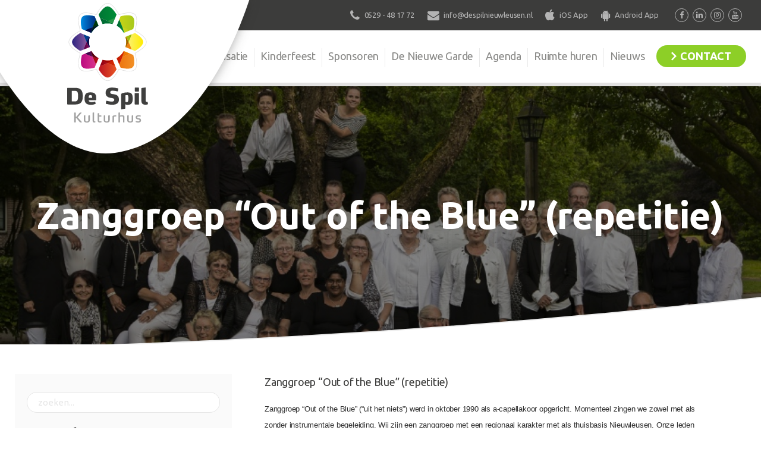

--- FILE ---
content_type: text/html; charset=UTF-8
request_url: https://www.despilnieuwleusen.nl/evenement/zanggroep-out-of-the-blue-repetitie-4/
body_size: 12502
content:
<!DOCTYPE html>
<html lang="nl-NL">
<head>
	<meta charset="UTF-8">
	<meta name="viewport" content="width=device-width, initial-scale=1, shrink-to-fit=no">
	<meta name="mobile-web-app-capable" content="yes">
	<meta name="apple-mobile-web-app-capable" content="yes">
	<meta name="apple-mobile-web-app-title" content="De Spil - Kulturhus">
	<link rel="profile" href="https://gmpg.org/xfn/11">
	<link rel="pingback" href="https://www.despilnieuwleusen.nl/wordpress/xmlrpc.php">
	<!--
	-->

	<meta name='robots' content='index, follow, max-image-preview:large, max-snippet:-1, max-video-preview:-1' />
	<style>img:is([sizes="auto" i], [sizes^="auto," i]) { contain-intrinsic-size: 3000px 1500px }</style>
	
	<!-- This site is optimized with the Yoast SEO plugin v24.2 - https://yoast.com/wordpress/plugins/seo/ -->
	<title>Zanggroep “Out of the Blue&#039;&#039; (repetitie) | De Spil</title>
	<link rel="canonical" href="https://www.despilnieuwleusen.nl/evenement/zanggroep-out-of-the-blue-repetitie-4/" />
	<meta property="og:locale" content="nl_NL" />
	<meta property="og:type" content="article" />
	<meta property="og:title" content="Zanggroep “Out of the Blue&#039;&#039; (repetitie) | De Spil" />
	<meta property="og:description" content="Zanggroep “Out of the Blue&#8221; (repetitie) Zanggroep “Out of the Blue” (“uit het niets”) werd in oktober 1990 als a-capellakoor opgericht. Momenteel zingen we zowel met als zonder instrumentale begeleiding. Wij zijn een zanggroep met een regionaal karakter met als..." />
	<meta property="og:url" content="https://www.despilnieuwleusen.nl/evenement/zanggroep-out-of-the-blue-repetitie-4/" />
	<meta property="og:site_name" content="De Spil" />
	<meta property="article:publisher" content="https://www.facebook.com/despilnieuwleusen/" />
	<meta property="og:image" content="https://www.despilnieuwleusen.nl/wordpress/wp-content/uploads/2019/08/wpbcc25672_05_06.jpg" />
	<meta property="og:image:width" content="852" />
	<meta property="og:image:height" content="568" />
	<meta property="og:image:type" content="image/jpeg" />
	<meta name="twitter:card" content="summary_large_image" />
	<meta name="twitter:label1" content="Geschatte leestijd" />
	<meta name="twitter:data1" content="1 minuut" />
	<script type="application/ld+json" class="yoast-schema-graph">{"@context":"https://schema.org","@graph":[{"@type":"WebPage","@id":"https://www.despilnieuwleusen.nl/evenement/zanggroep-out-of-the-blue-repetitie-4/","url":"https://www.despilnieuwleusen.nl/evenement/zanggroep-out-of-the-blue-repetitie-4/","name":"Zanggroep “Out of the Blue'' (repetitie) | De Spil","isPartOf":{"@id":"https://www.despilnieuwleusen.nl/#website"},"primaryImageOfPage":{"@id":"https://www.despilnieuwleusen.nl/evenement/zanggroep-out-of-the-blue-repetitie-4/#primaryimage"},"image":{"@id":"https://www.despilnieuwleusen.nl/evenement/zanggroep-out-of-the-blue-repetitie-4/#primaryimage"},"thumbnailUrl":"https://www.despilnieuwleusen.nl/wordpress/wp-content/uploads/2019/08/wpbcc25672_05_06.jpg","datePublished":"2019-08-19T10:35:25+00:00","dateModified":"2019-08-19T10:35:25+00:00","breadcrumb":{"@id":"https://www.despilnieuwleusen.nl/evenement/zanggroep-out-of-the-blue-repetitie-4/#breadcrumb"},"inLanguage":"nl-NL","potentialAction":[{"@type":"ReadAction","target":["https://www.despilnieuwleusen.nl/evenement/zanggroep-out-of-the-blue-repetitie-4/"]}]},{"@type":"ImageObject","inLanguage":"nl-NL","@id":"https://www.despilnieuwleusen.nl/evenement/zanggroep-out-of-the-blue-repetitie-4/#primaryimage","url":"https://www.despilnieuwleusen.nl/wordpress/wp-content/uploads/2019/08/wpbcc25672_05_06.jpg","contentUrl":"https://www.despilnieuwleusen.nl/wordpress/wp-content/uploads/2019/08/wpbcc25672_05_06.jpg","width":852,"height":568},{"@type":"BreadcrumbList","@id":"https://www.despilnieuwleusen.nl/evenement/zanggroep-out-of-the-blue-repetitie-4/#breadcrumb","itemListElement":[{"@type":"ListItem","position":1,"name":"Home","item":"https://www.despilnieuwleusen.nl/"},{"@type":"ListItem","position":2,"name":"Zanggroep “Out of the Blue&#8221; (repetitie)"}]},{"@type":"WebSite","@id":"https://www.despilnieuwleusen.nl/#website","url":"https://www.despilnieuwleusen.nl/","name":"De Spil","description":"Kulturhus","potentialAction":[{"@type":"SearchAction","target":{"@type":"EntryPoint","urlTemplate":"https://www.despilnieuwleusen.nl/?s={search_term_string}"},"query-input":{"@type":"PropertyValueSpecification","valueRequired":true,"valueName":"search_term_string"}}],"inLanguage":"nl-NL"}]}</script>
	<!-- / Yoast SEO plugin. -->


<link rel='dns-prefetch' href='//www.googletagmanager.com' />
<script type="text/javascript">
/* <![CDATA[ */
window._wpemojiSettings = {"baseUrl":"https:\/\/s.w.org\/images\/core\/emoji\/15.0.3\/72x72\/","ext":".png","svgUrl":"https:\/\/s.w.org\/images\/core\/emoji\/15.0.3\/svg\/","svgExt":".svg","source":{"concatemoji":"https:\/\/www.despilnieuwleusen.nl\/wordpress\/wp-includes\/js\/wp-emoji-release.min.js?ver=6.7.1"}};
/*! This file is auto-generated */
!function(i,n){var o,s,e;function c(e){try{var t={supportTests:e,timestamp:(new Date).valueOf()};sessionStorage.setItem(o,JSON.stringify(t))}catch(e){}}function p(e,t,n){e.clearRect(0,0,e.canvas.width,e.canvas.height),e.fillText(t,0,0);var t=new Uint32Array(e.getImageData(0,0,e.canvas.width,e.canvas.height).data),r=(e.clearRect(0,0,e.canvas.width,e.canvas.height),e.fillText(n,0,0),new Uint32Array(e.getImageData(0,0,e.canvas.width,e.canvas.height).data));return t.every(function(e,t){return e===r[t]})}function u(e,t,n){switch(t){case"flag":return n(e,"\ud83c\udff3\ufe0f\u200d\u26a7\ufe0f","\ud83c\udff3\ufe0f\u200b\u26a7\ufe0f")?!1:!n(e,"\ud83c\uddfa\ud83c\uddf3","\ud83c\uddfa\u200b\ud83c\uddf3")&&!n(e,"\ud83c\udff4\udb40\udc67\udb40\udc62\udb40\udc65\udb40\udc6e\udb40\udc67\udb40\udc7f","\ud83c\udff4\u200b\udb40\udc67\u200b\udb40\udc62\u200b\udb40\udc65\u200b\udb40\udc6e\u200b\udb40\udc67\u200b\udb40\udc7f");case"emoji":return!n(e,"\ud83d\udc26\u200d\u2b1b","\ud83d\udc26\u200b\u2b1b")}return!1}function f(e,t,n){var r="undefined"!=typeof WorkerGlobalScope&&self instanceof WorkerGlobalScope?new OffscreenCanvas(300,150):i.createElement("canvas"),a=r.getContext("2d",{willReadFrequently:!0}),o=(a.textBaseline="top",a.font="600 32px Arial",{});return e.forEach(function(e){o[e]=t(a,e,n)}),o}function t(e){var t=i.createElement("script");t.src=e,t.defer=!0,i.head.appendChild(t)}"undefined"!=typeof Promise&&(o="wpEmojiSettingsSupports",s=["flag","emoji"],n.supports={everything:!0,everythingExceptFlag:!0},e=new Promise(function(e){i.addEventListener("DOMContentLoaded",e,{once:!0})}),new Promise(function(t){var n=function(){try{var e=JSON.parse(sessionStorage.getItem(o));if("object"==typeof e&&"number"==typeof e.timestamp&&(new Date).valueOf()<e.timestamp+604800&&"object"==typeof e.supportTests)return e.supportTests}catch(e){}return null}();if(!n){if("undefined"!=typeof Worker&&"undefined"!=typeof OffscreenCanvas&&"undefined"!=typeof URL&&URL.createObjectURL&&"undefined"!=typeof Blob)try{var e="postMessage("+f.toString()+"("+[JSON.stringify(s),u.toString(),p.toString()].join(",")+"));",r=new Blob([e],{type:"text/javascript"}),a=new Worker(URL.createObjectURL(r),{name:"wpTestEmojiSupports"});return void(a.onmessage=function(e){c(n=e.data),a.terminate(),t(n)})}catch(e){}c(n=f(s,u,p))}t(n)}).then(function(e){for(var t in e)n.supports[t]=e[t],n.supports.everything=n.supports.everything&&n.supports[t],"flag"!==t&&(n.supports.everythingExceptFlag=n.supports.everythingExceptFlag&&n.supports[t]);n.supports.everythingExceptFlag=n.supports.everythingExceptFlag&&!n.supports.flag,n.DOMReady=!1,n.readyCallback=function(){n.DOMReady=!0}}).then(function(){return e}).then(function(){var e;n.supports.everything||(n.readyCallback(),(e=n.source||{}).concatemoji?t(e.concatemoji):e.wpemoji&&e.twemoji&&(t(e.twemoji),t(e.wpemoji)))}))}((window,document),window._wpemojiSettings);
/* ]]> */
</script>
<style id='wp-emoji-styles-inline-css' type='text/css'>

	img.wp-smiley, img.emoji {
		display: inline !important;
		border: none !important;
		box-shadow: none !important;
		height: 1em !important;
		width: 1em !important;
		margin: 0 0.07em !important;
		vertical-align: -0.1em !important;
		background: none !important;
		padding: 0 !important;
	}
</style>
<style id='woocommerce-events-fooevents-event-listing-style-inline-css' type='text/css'>
/*!***************************************************************************************************************************************************************************************************************************************************************!*\
  !*** css ./node_modules/css-loader/dist/cjs.js??ruleSet[1].rules[4].use[1]!./node_modules/postcss-loader/dist/cjs.js??ruleSet[1].rules[4].use[2]!./node_modules/sass-loader/dist/cjs.js??ruleSet[1].rules[4].use[3]!./src/fooevents-event-listing/style.scss ***!
  \***************************************************************************************************************************************************************************************************************************************************************/
/**
 * The following styles get applied both on the front of your site
 * and in the editor.
 *
 * Replace them with your own styles or remove the file completely.
 */
.wp-block-woocommerce-events-fooevents-event-listing {
  border: 0;
}

.fooevents-event-listing-clear {
  clear: both;
}

/* Event Listing Block */
.fooevents-event-listing-date-month {
  font-size: 0.9em;
  line-height: 1em;
  text-transform: uppercase;
  font-weight: 500;
  padding-top: 0.7em;
  margin: 0;
}

.fooevents-event-listing-date-day {
  font-size: 1.6em;
  font-weight: bold;
  line-height: 1.2em;
}

/* Event Listing Block > List */
.fooevents-event-listing-list-container {
  gap: 1.5em;
  margin-bottom: 1.5em;
  display: grid;
  grid-template-columns: 300px auto;
}

.fooevents-event-listing-list-container.image-right {
  grid-template-columns: auto 300px;
}

.image-right .fooevents-event-listing-list-thumbnail {
  grid-column: 2/3;
  grid-row: 1;
}

.image-right .fooevents-event-listing-list-content {
  grid-column: 1/2;
  grid-row: 1;
}

.fooevents-event-listing-list-container.image-none {
  grid-template-columns: repeat(1, 100%);
}

.fooevents-event-listing-list-seperators h2 {
  padding: 0 0 0.5em 0;
  font-size: 1.2em;
}

#fooevents-event-listing-list h3 {
  margin: 0 0 0.5em;
  padding: 0;
}

#fooevents-event-listing-list img {
  max-width: 100%;
  width: 100%;
  height: auto;
}

#fooevents-event-listing-list .fooevents-event-listing-list-datetime {
  padding: 0;
  margin: 0 0 0.5em;
}

#fooevents-event-listing-list .fooevents-event-listing-list-excerpt {
  margin: 0 0 0.5em;
  padding: 0;
}

#fooevents-event-listing-list .fooevents-event-listing-list-price {
  font-weight: bold;
  padding-right: 1em;
}

#fooevents-event-listing-list .fooevents-event-listing-list-location {
  margin: 0 0 0.5em;
  padding: 0;
}

#fooevents-event-listing-list .fooevents-event-listing-list-stock {
  margin: 0 0 1em;
  padding: 0;
}

#fooevents-event-listing-list .fooevents-event-listing-list-book-now {
  font-weight: bold;
}

#fooevents-event-listing-list .fooevents-event-listing-list-book-now a {
  text-decoration: none;
}

/* Event Listing Block > Compact */
table#fooevents-event-listing-compact {
  width: 100%;
}

table#fooevents-event-listing-compact th {
  text-align: left;
}

#fooevents-event-listing-compact h3 {
  margin-bottom: 0.5em;
  padding: 0;
  margin-block-start: 0;
  font-size: 1.4em;
}

#fooevents-event-listing-compact ul {
  list-style: none;
  margin: 0;
  padding: 0;
  font-size: 0.9em;
}

table#fooevents-event-listing-compact td.date {
  text-align: center;
}

#fooevents-event-listing-compact .fooevents-event-listing-compact-datetime {
  padding: 0 0 0.5em;
  margin: 0;
}

#fooevents-event-listing-compact .fooevents-event-listing-compact-excerpt {
  margin-bottom: 1em;
}

#fooevents-event-listing-compact .fooevents-event-listing-compact-stock {
  margin: 1em 0 0;
  padding: 0;
}

#fooevents-event-listing-compact .fooevents-event-listing-compact-book-now {
  padding: 0;
  margin: 0 0em;
  font-weight: bold;
}

#fooevents-event-listing-compact .fooevents-event-listing-compact-book-now a {
  text-decoration: none;
}

#fooevents-event-listing-compact .fooevents-event-listing-compact-price {
  font-weight: bold;
  margin: 0;
}

#fooevents-event-listing-compact .fooevents-event-listing-compact-price {
  font-weight: bold;
  margin: 0;
}

#fooevents-event-listing-compact .fooevents-event-listing-compact-availability {
  margin: 0;
}

#fooevents-event-listing-compact .fooevents-event-listing-compact-location {
  margin: 0 0 0.5em;
  padding: 0;
}

/* Event Listing Block > Tiled */
#fooevents-event-listing-tiles {
  display: grid;
  gap: 30px;
}

#fooevents-event-listing-tiles h3 {
  margin-bottom: 0.5em;
  padding: 0;
  margin-block-start: 0;
  font-size: 1.2em;
}

#fooevents-event-listing-tiles .event-thumbnail img {
  width: 100%;
  height: auto;
  padding: 0;
  margin: 0 0 1em;
}

#fooevents-event-listing-tiles .fooevents-event-listing-tiles-datetime {
  padding: 0;
  margin: 0 0 0.5em;
}

#fooevents-event-listing-tiles .fooevents-event-listing-tiles-location {
  font-weight: bold;
  margin: 0 0 0.5em;
}

#fooevents-event-listing-tiles .fooevents-event-listing-tiles-excerpt {
  margin: 0 0 1em;
}

#fooevents-event-listing-tiles .fooevents-event-listing-tiles-stock {
  margin: 0 0 1em;
}

#fooevents-event-listing-tiles .fooevents-event-listing-tiles-price {
  font-weight: bold;
  margin: 0;
}

#fooevents-event-listing-tiles .fooevents-event-listing-tiles-availability {
  margin: 0;
}

#fooevents-event-listing-tiles .fooevents-event-listing-book-now {
  font-weight: bold;
  margin: 1em 0 0;
}

#fooevents-event-listing-tiles .fooevents-event-listing-book-now a {
  text-decoration: none;
}

.fooevents-event-listing-tile-number-2 {
  grid-template-columns: repeat(2, calc(50% - 15px));
}

.fooevents-event-listing-tile-number-3 {
  grid-template-columns: repeat(3, calc(33.33% - 20px));
}

.fooevents-event-listing-tile-number-4 {
  grid-template-columns: repeat(4, calc(25% - 22.5px));
}

.fooevents-event-listing-tile-number-5 {
  grid-template-columns: repeat(5, calc(20% - 24px));
}

.fooevents-event-listing-tile-number-6 {
  grid-template-columns: repeat(6, calc(16.66% - 25px));
}

/* Event Icon Styles */
.event-icon {
  display: inline;
  margin: 0.4em 0.4em 0 0;
  padding: 0;
  line-height: 0.8em;
}

.event-icon:before {
  content: "\f469";
  font-family: "dashicons";
  font-size: 1em;
}

.event-icon-calendar:before {
  content: "\f508";
}

@media screen and (max-width: 55em) {
  .fooevents-event-listing-tile-number-5,
  .fooevents-event-listing-tile-number-6 {
    grid-template-columns: repeat(3, calc(33.33% - 20px));
  }
  #fooevents-event-listing-compact td {
    display: block;
    width: 100%;
  }
  table#fooevents-event-listing-compact td.date {
    text-align: left;
  }
}
@media screen and (max-width: 50em) {
  .fooevents-event-listing-tile-number-2,
  .fooevents-event-listing-tile-number-3,
  .fooevents-event-listing-tile-number-4,
  .fooevents-event-listing-tile-number-5,
  .fooevents-event-listing-tile-number-6 {
    grid-template-columns: repeat(3, calc(33.33% - 20px));
  }
}
@media screen and (max-width: 40em) {
  .fooevents-event-listing-tile-number-2,
  .fooevents-event-listing-tile-number-3,
  .fooevents-event-listing-tile-number-4,
  .fooevents-event-listing-tile-number-5,
  .fooevents-event-listing-tile-number-6 {
    grid-template-columns: repeat(2, calc(50% - 15px));
  }
  .fooevents-event-listing-list-container {
    grid-template-columns: repeat(1, 100%);
  }
}
@media screen and (max-width: 30em) {
  .fooevents-event-listing-tile-number-2,
  .fooevents-event-listing-tile-number-3,
  .fooevents-event-listing-tile-number-4,
  .fooevents-event-listing-tile-number-5,
  .fooevents-event-listing-tile-number-6 {
    grid-template-columns: repeat(1, 100%);
  }
}

/*# sourceMappingURL=style-index.css.map*/
</style>
<style id='woocommerce-events-fooevents-event-attendees-style-inline-css' type='text/css'>
/*!*****************************************************************************************************************************************************************************************************************************************************************!*\
  !*** css ./node_modules/css-loader/dist/cjs.js??ruleSet[1].rules[4].use[1]!./node_modules/postcss-loader/dist/cjs.js??ruleSet[1].rules[4].use[2]!./node_modules/sass-loader/dist/cjs.js??ruleSet[1].rules[4].use[3]!./src/fooevents-event-attendees/style.scss ***!
  \*****************************************************************************************************************************************************************************************************************************************************************/
/**
 * The following styles get applied both on the front of your site
 * and in the editor.
 *
 * Replace them with your own styles or remove the file completely.
 */
/*  Attendee Block Grid Styles */
.fooevents-attendees-grid {
  display: grid;
  gap: 30px;
}

.fooevents-attendee-list-grid-2 {
  grid-template-columns: repeat(2, calc(50% - 15px));
}

.fooevents-attendee-list-grid-3 {
  grid-template-columns: repeat(3, calc(33.33% - 20px));
}

.fooevents-attendee-list-grid-4 {
  grid-template-columns: repeat(4, calc(25% - 22.5px));
}

.fooevents-attendee-list-grid-5 {
  grid-template-columns: repeat(5, calc(20% - 24px));
}

.fooevents-attendee-list-grid-6 {
  grid-template-columns: repeat(6, calc(16.66% - 25px));
}

.fooevents-attendee-list-grid-7 {
  grid-template-columns: repeat(7, calc(14.28% - 25.7142857143px));
}

.fooevents-attendee-list-grid-8 {
  grid-template-columns: repeat(8, calc(12.5% - 26.25px));
}

.fooevents-attendees-grid .fooevents-attendee {
  margin-bottom: 1em;
  text-align: center;
  line-height: 1.3em;
}

.fooevents-attendees:after,
.fooevents-attendee-list-clear {
  clear: both;
  content: "";
  display: block;
}

.fooevents-attendees-grid .fooevents-attendee img {
  border-radius: 100%;
  max-width: 90%;
  margin: 0 0 0.5em;
  display: inline-block;
}

.fooevents-attendees-grid .fooevents-attendee-info-name {
  font-weight: bold;
}

.fooevents-attendees-grid .fooevents-attendee-info-designation,
.fooevents-attendees-grid .fooevents-attendee-info-company,
.fooevents-attendees-grid .fooevents-attendee-info-telephone,
.fooevents-attendees-grid .fooevents-attendee-info-email,
.fooevents-attendees-grid .fooevents-attendee-info-signup {
  font-size: 0.8em;
}

.fooevents-attendees-grid .fooevents-attendee-info-designation {
  font-weight: 600;
}

.fooevents-attendees-grid-total {
  padding: 1em 0;
  text-align: center;
}

/* Attendee Block Name Styles */
.fooevents-attendee strong {
  font-size: 0.9em;
  font-weight: 600;
}

/* Attendee Block Pictures Styles */
.fooevents-attendees-pictures .fooevents-attendee {
  float: left;
  text-align: center;
  line-height: 1.3em;
  margin: 0 0 0 -0.8em;
}

.fooevents-attendees-pictures .fooevents-attendee img {
  max-width: 100%;
}

.fooevents-attendees-pictures .fooevents-attendee-size-large {
  width: 6em;
}

.fooevents-attendees-pictures .fooevents-attendee-size-large img {
  border: solid 4px #fff;
  width: 6em;
}

.fooevents-attendees-pictures .fooevents-attendee-size-medium {
  width: 3.5em;
}

.fooevents-attendees-pictures .fooevents-attendee-size-medium img {
  border: solid 3px #fff;
  width: 3.5em;
}

.fooevents-attendees-pictures .fooevents-attendee-size-small {
  width: 2.5em;
}

.fooevents-attendees-pictures .fooevents-attendee-size-small img {
  border: solid 2px #fff;
  width: 2.5em;
}

#fooevents-attendee-list-compact .fooevents-attendee-large img {
  max-width: 6em;
}

#fooevents-attendee-list-compact .fooevents-attendee-medium img {
  max-width: 3.5em;
}

#fooevents-attendee-list-compact .fooevents-attendee-small img {
  max-width: 2.5em;
}

.fooevents-attendees-pictures .fooevents-attendee-0 {
  margin: 0;
}

/* Attendee Block List Styles */
.fooevents-attendees-list img {
  border-radius: 100%;
  max-width: 90%;
  margin: 0 0 0.5em;
}

.fooevents-attendees-list-total {
  padding: 1em 0;
  text-align: left;
}

/* Attendee Block Image Styles */
.fooevents-attendees-pictures .fooevents-attendee img {
  border-radius: 100%;
  max-width: 100%;
  margin: 0 0 0.5em;
}

/* Responsive Styles */
@media screen and (max-width: 55em) {
  .fooevents-attendee-list-grid-5,
  .fooevents-attendee-list-grid-6,
  .fooevents-attendee-list-grid-7,
  .fooevents-attendee-list-grid-8 {
    grid-template-columns: repeat(5, calc(20% - 24px));
  }
}
@media screen and (max-width: 50em) {
  .fooevents-attendee-list-grid-5,
  .fooevents-attendee-list-grid-6,
  .fooevents-attendee-list-grid-7,
  .fooevents-attendee-list-grid-8 {
    grid-template-columns: repeat(4, calc(25% - 22.5px));
  }
}
@media screen and (max-width: 40em) {
  .fooevents-attendee-list-grid-4,
  .fooevents-attendee-list-grid-5,
  .fooevents-attendee-list-grid-6,
  .fooevents-attendee-list-grid-7,
  .fooevents-attendee-list-grid-8 {
    grid-template-columns: repeat(3, calc(33.33% - 20px));
  }
  #fooevents-attendee-list-compact th {
    display: none;
  }
  #fooevents-attendee-list-compact td {
    display: block;
    width: 100%;
  }
}
@media screen and (max-width: 30em) {
  .fooevents-attendee-list-grid-3,
  .fooevents-attendee-list-grid-4,
  .fooevents-attendee-list-grid-5,
  .fooevents-attendee-list-grid-6,
  .fooevents-attendee-list-grid-7,
  .fooevents-attendee-list-grid-8 {
    grid-template-columns: repeat(2, calc(50% - 15px));
  }
}

/*# sourceMappingURL=style-index.css.map*/
</style>
<link rel='stylesheet' id='events-manager-css' href='https://www.despilnieuwleusen.nl/wordpress/wp-content/plugins/events-manager/includes/css/events-manager.min.css' type='text/css' media='all' />
<style id='events-manager-inline-css' type='text/css'>
body .em { --font-family : inherit; --font-weight : inherit; --font-size : 1em; --line-height : inherit; }
</style>
<link rel='stylesheet' id='woocommerce-layout-css' href='https://www.despilnieuwleusen.nl/wordpress/wp-content/plugins/woocommerce/assets/css/woocommerce-layout.css' type='text/css' media='all' />
<link rel='stylesheet' id='woocommerce-smallscreen-css' href='https://www.despilnieuwleusen.nl/wordpress/wp-content/plugins/woocommerce/assets/css/woocommerce-smallscreen.css' type='text/css' media='only screen and (max-width: 768px)' />
<link rel='stylesheet' id='woocommerce-general-css' href='https://www.despilnieuwleusen.nl/wordpress/wp-content/plugins/woocommerce/assets/css/woocommerce.css' type='text/css' media='all' />
<style id='woocommerce-inline-inline-css' type='text/css'>
.woocommerce form .form-row .required { visibility: visible; }
</style>
<link rel='stylesheet' id='understrap-styles-css' href='https://www.despilnieuwleusen.nl/wordpress/wp-content/themes/despil/css/theme.min.css' type='text/css' media='all' />
<link rel='stylesheet' id='customization-css' href='https://www.despilnieuwleusen.nl/wordpress/wp-content/themes/despil/css/customization.css' type='text/css' media='all' />
<script type="text/javascript" src="https://www.despilnieuwleusen.nl/wordpress/wp-includes/js/jquery/jquery.min.js" id="jquery-core-js"></script>
<script type="text/javascript" src="https://www.despilnieuwleusen.nl/wordpress/wp-includes/js/jquery/jquery-migrate.min.js" id="jquery-migrate-js"></script>
<script type="text/javascript" src="https://www.despilnieuwleusen.nl/wordpress/wp-includes/js/jquery/ui/core.min.js" id="jquery-ui-core-js"></script>
<script type="text/javascript" src="https://www.despilnieuwleusen.nl/wordpress/wp-includes/js/jquery/ui/mouse.min.js" id="jquery-ui-mouse-js"></script>
<script type="text/javascript" src="https://www.despilnieuwleusen.nl/wordpress/wp-includes/js/jquery/ui/sortable.min.js" id="jquery-ui-sortable-js"></script>
<script type="text/javascript" src="https://www.despilnieuwleusen.nl/wordpress/wp-includes/js/jquery/ui/datepicker.min.js" id="jquery-ui-datepicker-js"></script>
<script type="text/javascript" id="jquery-ui-datepicker-js-after">
/* <![CDATA[ */
jQuery(function(jQuery){jQuery.datepicker.setDefaults({"closeText":"Sluiten","currentText":"Vandaag","monthNames":["januari","februari","maart","april","mei","juni","juli","augustus","september","oktober","november","december"],"monthNamesShort":["jan","feb","mrt","apr","mei","jun","jul","aug","sep","okt","nov","dec"],"nextText":"Volgende","prevText":"Vorige","dayNames":["zondag","maandag","dinsdag","woensdag","donderdag","vrijdag","zaterdag"],"dayNamesShort":["zo","ma","di","wo","do","vr","za"],"dayNamesMin":["Z","M","D","W","D","V","Z"],"dateFormat":"d MM yy","firstDay":1,"isRTL":false});});
/* ]]> */
</script>
<script type="text/javascript" src="https://www.despilnieuwleusen.nl/wordpress/wp-includes/js/jquery/ui/resizable.min.js" id="jquery-ui-resizable-js"></script>
<script type="text/javascript" src="https://www.despilnieuwleusen.nl/wordpress/wp-includes/js/jquery/ui/draggable.min.js" id="jquery-ui-draggable-js"></script>
<script type="text/javascript" src="https://www.despilnieuwleusen.nl/wordpress/wp-includes/js/jquery/ui/controlgroup.min.js" id="jquery-ui-controlgroup-js"></script>
<script type="text/javascript" src="https://www.despilnieuwleusen.nl/wordpress/wp-includes/js/jquery/ui/checkboxradio.min.js" id="jquery-ui-checkboxradio-js"></script>
<script type="text/javascript" src="https://www.despilnieuwleusen.nl/wordpress/wp-includes/js/jquery/ui/button.min.js" id="jquery-ui-button-js"></script>
<script type="text/javascript" src="https://www.despilnieuwleusen.nl/wordpress/wp-includes/js/jquery/ui/dialog.min.js" id="jquery-ui-dialog-js"></script>
<script type="text/javascript" id="events-manager-js-extra">
/* <![CDATA[ */
var EM = {"ajaxurl":"https:\/\/www.despilnieuwleusen.nl\/wordpress\/wp-admin\/admin-ajax.php","locationajaxurl":"https:\/\/www.despilnieuwleusen.nl\/wordpress\/wp-admin\/admin-ajax.php?action=locations_search","firstDay":"1","locale":"nl","dateFormat":"yy-mm-dd","ui_css":"https:\/\/www.despilnieuwleusen.nl\/wordpress\/wp-content\/plugins\/events-manager\/includes\/css\/jquery-ui\/build.min.css","show24hours":"1","is_ssl":"1","autocomplete_limit":"10","calendar":{"breakpoints":{"small":560,"medium":908,"large":false}},"phone":"","datepicker":{"format":"d-m-Y","locale":"nl"},"search":{"breakpoints":{"small":650,"medium":850,"full":false}},"url":"https:\/\/www.despilnieuwleusen.nl\/wordpress\/wp-content\/plugins\/events-manager","bookingInProgress":"Wacht tot de reservering verstuurd is.","tickets_save":"Ticket opslaan","bookingajaxurl":"https:\/\/www.despilnieuwleusen.nl\/wordpress\/wp-admin\/admin-ajax.php","bookings_export_save":"Exporteer boekingen","bookings_settings_save":"Instellingen opslaan","booking_delete":"Weet je zeker dat je dit wilt verwijderen?","booking_offset":"30","bookings":{"submit_button":{"text":{"default":"Reservering versturen","free":"Reservering versturen","payment":"Reservering versturen","processing":"Verwerking ..."}},"update_listener":""},"bb_full":"Uitverkocht","bb_book":"Reserveer nu","bb_booking":"Reserveren...","bb_booked":"Reservering verstuurd","bb_error":"Reservering Error. Opnieuw proberen?","bb_cancel":"Annuleren","bb_canceling":"Bezig met annuleren...","bb_cancelled":"Geannuleerd","bb_cancel_error":"Geannuleerd Error. Opnieuw proberen?","txt_search":"Zoeken","txt_searching":"Bezig met zoeken...","txt_loading":"Bezig met laden..."};
/* ]]> */
</script>
<script type="text/javascript" src="https://www.despilnieuwleusen.nl/wordpress/wp-content/plugins/events-manager/includes/js/events-manager.js" id="events-manager-js"></script>
<script type="text/javascript" src="https://www.despilnieuwleusen.nl/wordpress/wp-content/plugins/events-manager/includes/external/flatpickr/l10n/nl.js" id="em-flatpickr-localization-js"></script>
<script type="text/javascript" src="https://www.despilnieuwleusen.nl/wordpress/wp-content/plugins/woocommerce/assets/js/jquery-blockui/jquery.blockUI.min.js" id="jquery-blockui-js" data-wp-strategy="defer"></script>
<script type="text/javascript" id="wc-add-to-cart-js-extra">
/* <![CDATA[ */
var wc_add_to_cart_params = {"ajax_url":"\/wordpress\/wp-admin\/admin-ajax.php","wc_ajax_url":"\/?wc-ajax=%%endpoint%%","i18n_view_cart":"Bekijk winkelwagen","cart_url":"https:\/\/www.despilnieuwleusen.nl\/winkelmand\/","is_cart":"","cart_redirect_after_add":"yes"};
/* ]]> */
</script>
<script type="text/javascript" src="https://www.despilnieuwleusen.nl/wordpress/wp-content/plugins/woocommerce/assets/js/frontend/add-to-cart.min.js" id="wc-add-to-cart-js" data-wp-strategy="defer"></script>
<script type="text/javascript" src="https://www.despilnieuwleusen.nl/wordpress/wp-content/plugins/woocommerce/assets/js/js-cookie/js.cookie.min.js" id="js-cookie-js" defer="defer" data-wp-strategy="defer"></script>
<script type="text/javascript" id="woocommerce-js-extra">
/* <![CDATA[ */
var woocommerce_params = {"ajax_url":"\/wordpress\/wp-admin\/admin-ajax.php","wc_ajax_url":"\/?wc-ajax=%%endpoint%%"};
/* ]]> */
</script>
<script type="text/javascript" src="https://www.despilnieuwleusen.nl/wordpress/wp-content/plugins/woocommerce/assets/js/frontend/woocommerce.min.js" id="woocommerce-js" defer="defer" data-wp-strategy="defer"></script>
<script type="text/javascript" src="https://www.despilnieuwleusen.nl/wordpress/wp-content/plugins/js_composer/assets/js/vendors/woocommerce-add-to-cart.js" id="vc_woocommerce-add-to-cart-js-js"></script>
<link rel="https://api.w.org/" href="https://www.despilnieuwleusen.nl/wp-json/" /><link rel="EditURI" type="application/rsd+xml" title="RSD" href="https://www.despilnieuwleusen.nl/wordpress/xmlrpc.php?rsd" />
<meta name="generator" content="WordPress 6.7.1" />
<meta name="generator" content="WooCommerce 9.5.2" />
<link rel='shortlink' href='https://www.despilnieuwleusen.nl/?p=21643' />
<link rel="alternate" title="oEmbed (JSON)" type="application/json+oembed" href="https://www.despilnieuwleusen.nl/wp-json/oembed/1.0/embed?url=https%3A%2F%2Fwww.despilnieuwleusen.nl%2Fevenement%2Fzanggroep-out-of-the-blue-repetitie-4%2F" />
<link rel="alternate" title="oEmbed (XML)" type="text/xml+oembed" href="https://www.despilnieuwleusen.nl/wp-json/oembed/1.0/embed?url=https%3A%2F%2Fwww.despilnieuwleusen.nl%2Fevenement%2Fzanggroep-out-of-the-blue-repetitie-4%2F&#038;format=xml" />
<meta name="generator" content="Site Kit by Google 1.150.0" /><script type='text/javascript' src='https://www.despilnieuwleusen.nl/wordpress/wp-content/themes/despil/js/popper.min.js'></script>
<link href="https://fonts.googleapis.com/css?family=Ubuntu:300,400,400i,500,700" rel="stylesheet">	<noscript><style>.woocommerce-product-gallery{ opacity: 1 !important; }</style></noscript>
	<meta name="generator" content="Powered by WPBakery Page Builder - drag and drop page builder for WordPress."/>
<!--[if lte IE 9]><link rel="stylesheet" type="text/css" href="https://www.despilnieuwleusen.nl/wordpress/wp-content/plugins/js_composer/assets/css/vc_lte_ie9.min.css" media="screen"><![endif]--><style class='wp-fonts-local' type='text/css'>
@font-face{font-family:Inter;font-style:normal;font-weight:300 900;font-display:fallback;src:url('https://www.despilnieuwleusen.nl/wordpress/wp-content/plugins/woocommerce/assets/fonts/Inter-VariableFont_slnt,wght.woff2') format('woff2');font-stretch:normal;}
@font-face{font-family:Cardo;font-style:normal;font-weight:400;font-display:fallback;src:url('https://www.despilnieuwleusen.nl/wordpress/wp-content/plugins/woocommerce/assets/fonts/cardo_normal_400.woff2') format('woff2');}
</style>
<link rel="icon" href="https://www.despilnieuwleusen.nl/wordpress/wp-content/uploads/2018/09/logo-3.png" sizes="32x32" />
<link rel="icon" href="https://www.despilnieuwleusen.nl/wordpress/wp-content/uploads/2018/09/logo-3.png" sizes="192x192" />
<link rel="apple-touch-icon" href="https://www.despilnieuwleusen.nl/wordpress/wp-content/uploads/2018/09/logo-3.png" />
<meta name="msapplication-TileImage" content="https://www.despilnieuwleusen.nl/wordpress/wp-content/uploads/2018/09/logo-3.png" />
		<style type="text/css" id="wp-custom-css">
			.c-navbar__nav li ul.dropdown-menu {
	max-height: initial !important;
}

.page-id-87 .c-banner--purple {
	background: linear-gradient(90deg, rgba(36,71,52,1) 0%, rgba(104,222,158,1) 100%);
}

@media screen and (max-width: 768px){
	.mobile-columns-reverse-lg {
		flex-direction: column !important;
	}
	
	.single-agenda .col-md-7 .btn {
		margin-top: 25px;
	}
	
	.single-agenda .col-lg-8 {
		padding-right: 15px !important;
	}
	
	.event-item figure {
		height: 250px;
	}
}

		</style>
		<noscript><style type="text/css"> .wpb_animate_when_almost_visible { opacity: 1; }</style></noscript></head>

<body data-rsssl=1 class="agenda-template-default single single-agenda postid-21643 theme-despil woocommerce-no-js wpb-js-composer js-comp-ver-5.5.4 vc_responsive">

<div class="hfeed site" id="page">

	<!-- Header -->
	<header class="o-header" id="wrapper-navbar" itemscope itemtype="http://schema.org/WebSite" >

		<!-- Header logo -->
		<div class="o-header__logo">

			<div class="container">
								<a class="c-logo c-logo--bg" href="https://www.despilnieuwleusen.nl/" title="De Spil" itemprop="url">
					<img src="https://www.despilnieuwleusen.nl/wordpress/wp-content/themes/despil/img/logo/logo.svg" alt="De Spil" title="De Spil" >
				</a>
							</div>

		</div>
		<!-- /Header logo -->

		<!-- Header navigation -->
		<nav class="c-navbar">

			<!-- Header navigation topbar -->
			<div class="c-navbar__topbar">
				<div class="container">
					<ul class="c-navbar__topbar__info">
						<li><a href="tel:+31529481772"><i class="fa fa-phone"></i> <span>0529 - 48 17 72</span></a></li>
						<li><a href="mailto:info@despilnieuwleusen.nl"><i class="fa fa-envelope"></i> <span>info@despilnieuwleusen.nl</span></a></li>
            <li><a href="https://apps.apple.com/us/app/id1481846418" target="_blank"><i class="fa fa-apple"></i> <span>iOS App</span></a></li>
            <li><a href="https://play.google.com/store/apps/details?id=nl.teammarco.kulturhusdespil" target="_blank"><i class="fa fa-android"></i> <span>Android App</span></a></li>
					</ul>
					<ul class="c-navbar__topbar__social list-social-icons">
						<li><a href="https://www.facebook.com/despilnieuwleusen/" target="_blank"><i class="fa fa-facebook"></i></a></li>
						<li><a href="#" target="_blank"><i class="fa fa-linkedin"></i></a></li>
						<li><a href="https://www.instagram.com/explore/locations/214354822352191/de-spil-nieuwleusen/" target="_blank"><i class="fa fa-instagram"></i></a></li>
						<li><a href="https://www.youtube.com/channel/UChwPn0hb67W5ELrHsbkM0rA" target="_blank"><i class="fa fa-youtube"></i></a></li>
					</ul>
					<div class="c-navbar__toggler">
						Menu <img src="https://www.despilnieuwleusen.nl/wordpress/wp-content/themes/despil/img/elements/hamburger.svg" alt="menu" />
					</div>
				</div>
			</div>
			<!-- /Header navigation topbar -->

			<!-- Header navigation menu -->
			<div class="c-navbar__menu">
				<div class="container">
					<ul id="main-menu" class="c-navbar__nav"><li itemscope="itemscope" itemtype="https://www.schema.org/SiteNavigationElement" id="menu-item-700" class="menu-item menu-item-type-post_type menu-item-object-page menu-item-home menu-item-700 nav-item"><a href="https://www.despilnieuwleusen.nl/" class="nav-link"><i class="fa fa-home"></i></a></li>
<li itemscope="itemscope" itemtype="https://www.schema.org/SiteNavigationElement" id="menu-item-16" class="menu-item menu-item-type-custom menu-item-object-custom menu-item-has-children dropdown menu-item-16 nav-item"><a title="De Spil" href="#" data-toggle="dropdown" aria-haspopup="true" aria-expanded="false" class="dropdown-toggle nav-link" id="menu-item-dropdown-16">De Spil</a>
<ul class="dropdown-menu" aria-labelledby="menu-item-dropdown-16" role="menu">
	<li itemscope="itemscope" itemtype="https://www.schema.org/SiteNavigationElement" id="menu-item-1844" class="menu-item menu-item-type-post_type menu-item-object-page menu-item-1844 nav-item"><a title="Plattegrond" href="https://www.despilnieuwleusen.nl/plattegrond-2/" class="dropdown-item">Plattegrond</a></li>
	<li itemscope="itemscope" itemtype="https://www.schema.org/SiteNavigationElement" id="menu-item-20607" class="menu-item menu-item-type-post_type menu-item-object-page menu-item-20607 nav-item"><a title="Huisregels" href="https://www.despilnieuwleusen.nl/huisregels/" class="dropdown-item">Huisregels</a></li>
	<li itemscope="itemscope" itemtype="https://www.schema.org/SiteNavigationElement" id="menu-item-704" class="menu-item menu-item-type-post_type menu-item-object-page menu-item-704 nav-item"><a title="Welzijn" href="https://www.despilnieuwleusen.nl/welzijn/" class="dropdown-item">Welzijn</a></li>
	<li itemscope="itemscope" itemtype="https://www.schema.org/SiteNavigationElement" id="menu-item-703" class="menu-item menu-item-type-post_type menu-item-object-page menu-item-703 nav-item"><a title="Kunst en cultuur" href="https://www.despilnieuwleusen.nl/kunst-en-cultuur/" class="dropdown-item">Kunst en cultuur</a></li>
	<li itemscope="itemscope" itemtype="https://www.schema.org/SiteNavigationElement" id="menu-item-26474" class="menu-item menu-item-type-post_type menu-item-object-page menu-item-26474 nav-item"><a title="Het drumstation" href="https://www.despilnieuwleusen.nl/drumstation/" class="dropdown-item">Het drumstation</a></li>
	<li itemscope="itemscope" itemtype="https://www.schema.org/SiteNavigationElement" id="menu-item-705" class="menu-item menu-item-type-post_type menu-item-object-page menu-item-705 nav-item"><a title="Sport" href="https://www.despilnieuwleusen.nl/sport/" class="dropdown-item">Sport</a></li>
	<li itemscope="itemscope" itemtype="https://www.schema.org/SiteNavigationElement" id="menu-item-702" class="menu-item menu-item-type-post_type menu-item-object-page menu-item-702 nav-item"><a title="Onderwijs" href="https://www.despilnieuwleusen.nl/onderwijs/" class="dropdown-item">Onderwijs</a></li>
	<li itemscope="itemscope" itemtype="https://www.schema.org/SiteNavigationElement" id="menu-item-32616" class="menu-item menu-item-type-post_type menu-item-object-page dropdown menu-item-32616 nav-item"><a title="Jaarverslagen" href="https://www.despilnieuwleusen.nl/jaarverslagen/" class="dropdown-item">Jaarverslagen</a></li>
</ul>
</li>
<li itemscope="itemscope" itemtype="https://www.schema.org/SiteNavigationElement" id="menu-item-92" class="menu-item menu-item-type-post_type menu-item-object-page menu-item-92 nav-item"><a title="Organisatie" href="https://www.despilnieuwleusen.nl/organisatie/" class="nav-link">Organisatie</a></li>
<li itemscope="itemscope" itemtype="https://www.schema.org/SiteNavigationElement" id="menu-item-32681" class="menu-item menu-item-type-post_type menu-item-object-page menu-item-32681 nav-item"><a title="Kinderfeest" href="https://www.despilnieuwleusen.nl/kinderfeest/" class="nav-link">Kinderfeest</a></li>
<li itemscope="itemscope" itemtype="https://www.schema.org/SiteNavigationElement" id="menu-item-27073" class="menu-item menu-item-type-post_type menu-item-object-page menu-item-27073 nav-item"><a title="Sponsoren" href="https://www.despilnieuwleusen.nl/sponsoren/" class="nav-link">Sponsoren</a></li>
<li itemscope="itemscope" itemtype="https://www.schema.org/SiteNavigationElement" id="menu-item-91" class="menu-item menu-item-type-post_type menu-item-object-page menu-item-91 nav-item"><a title="De Nieuwe Garde" href="https://www.despilnieuwleusen.nl/de-nieuwe-garde-2/" class="nav-link">De Nieuwe Garde</a></li>
<li itemscope="itemscope" itemtype="https://www.schema.org/SiteNavigationElement" id="menu-item-72" class="menu-item menu-item-type-post_type menu-item-object-page menu-item-72 nav-item"><a title="Agenda" href="https://www.despilnieuwleusen.nl/agenda/" class="nav-link">Agenda</a></li>
<li itemscope="itemscope" itemtype="https://www.schema.org/SiteNavigationElement" id="menu-item-80" class="menu-item menu-item-type-post_type menu-item-object-page menu-item-80 nav-item"><a title="Ruimte huren" href="https://www.despilnieuwleusen.nl/ruimte-huren/" class="nav-link">Ruimte huren</a></li>
<li itemscope="itemscope" itemtype="https://www.schema.org/SiteNavigationElement" id="menu-item-90" class="menu-item menu-item-type-post_type menu-item-object-page current_page_parent menu-item-90 nav-item"><a title="Nieuws" href="https://www.despilnieuwleusen.nl/nieuws/" class="nav-link">Nieuws</a></li>
<li itemscope="itemscope" itemtype="https://www.schema.org/SiteNavigationElement" id="menu-item-89" class="menu-item menu-item-type-post_type menu-item-object-page menu-item-89 nav-item"><a title="Contact" href="https://www.despilnieuwleusen.nl/contact/" class="nav-link">Contact</a></li>
</ul>				</div>
			</div>
			<!-- /Header navigation menu -->

		</nav>
		<!-- /Header navigation -->

	</header>
	<!-- /Header -->

	
<!-- Main -->
<main id="site-main">

	<article class="post-21643 agenda type-agenda status-publish has-post-thumbnail hentry category-kunst-en-cultuur" id="post-21643">

		<!-- Main banner -->
		<header class="c-banner c-banner--purple"  style="background: url('https://www.despilnieuwleusen.nl/wordpress/wp-content/uploads/2019/08/wpbcc25672_05_06.jpg');" >
			<div class="c-banner__overlay-secondary"></div>			<div class="container">
				<h1 class="post-title">Zanggroep “Out of the Blue&#8221; (repetitie)</h1>
			</div>
		</header>
		<!-- /Main banner -->

		<div class="container p-b-50 m-b-40" id="content" tabindex="-1">

			<div class="row mobile-columns-reverse-lg">

				<!-- Agenda sidebar -->
									<div class="col-lg-4 md-pr-40">
						<a href="#" class="btn btn-primary btn-filter">Agenda archief</a>
						<div class="o-sidebar o-sidebar--mobile">
	<!-- Agenda sidebar ~ months -->
	<div class="search m-b-20 m-t-10">
		<form action="" method="POST" class="o-sidebar__form o-sidebar__form--agenda-search">
			<input type="text" id="zoeken" name="zoeken" class="c-input c-input--block" placeholder="zoeken..." value=""/>
		</form>
	</div>
	
	<!-- Agenda sidebar ~ months -->
	<div class="months m-b-30">
		<h3 class="m-b-10">Maand</h3>

		<!-- Agenda sidebar ~ months filter -->
				<script>
            jQuery( document ).ready( function () {
                jQuery( '.select-month' ).on( 'change', function () {
                                        if ( this.value && jQuery( this ).find( ':selected' ).data( 'year' ) )
                        location.href = '/agenda/?maand=' + this.value + '&jaar=' + jQuery( this ).find( ':selected' ).data( 'year' );
                    else
                        location.href = '/agenda/?alle';
                                    } )
            } );
		</script>
        <select class="select-month c-select"><option value="" data-year="" selected><strong>Alle maanden</strong></option>					<option  value="07" data-year="2026"  >juli 2026</option>
                					<option  value="06" data-year="2026"  >juni 2026</option>
                					<option  value="05" data-year="2026"  >mei 2026</option>
                					<option  value="04" data-year="2026"  >april 2026</option>
                					<option  value="03" data-year="2026"  >maart 2026</option>
                					<option  value="02" data-year="2026"  >februari 2026</option>
                					<option  value="01" data-year="2026"  >januari 2026</option>
                </select>		<!-- /Agenda sidebar ~ months filter -->

	</div>
	<!-- /Agenda sidebar ~ months -->

	<!-- Agenda sidebar ~ categories -->
	<div class="categories  m-b-30">
		<h3 class="m-b-10">Categorie</h3>

		<!-- Agenda sidebar ~ get all categories -->
        		<script>
            jQuery( document ).ready( function () {
                jQuery( '.select-category' ).on( 'change', function () {

                                        if ( this.value )
                        location.href = '/agenda/?categorie=' + this.value;
                    else
                        location.href = '/agenda/';
                                    } )
            } );
		</script>
        <select class="select-category c-select"><option value="" selected><strong>Alle categorieën</strong></option><option class="" value="1" >Algemeen</option><option class="" value="42" >Eetcafé</option><option class="" value="123" >Koken</option><option class="" value="10" >Kunst en cultuur</option><option class="" value="43" >Muziek</option><option class="" value="41" >Ondernemerscafé</option><option class="" value="11" >Onderwijs</option><option class="" value="12" >Sport</option><option class="" value="19" >Verhalen café</option><option class="" value="13" >Welzijn</option></select>		<!-- /Agenda sidebar ~ get all categories -->

	</div>
	<!-- /Agenda sidebar ~ categories -->
</div>					</div>
									<!-- /Agenda sidebar -->

				<div class="col-lg-8  p-r-100">
					<p>Zanggroep “Out of the Blue&#8221; (repetitie)</p>
<p><span style="color: #333333; font-family: 'Arial',sans-serif; font-size: 10pt;">Zanggroep “Out of the Blue” (“uit het niets”) werd in oktober 1990 als a-capellakoor opgericht. Momenteel zingen we zowel met als zonder instrumentale begeleiding. </span><span style="color: #333333; font-family: 'Arial',sans-serif; font-size: 10pt;">Wij zijn een zanggroep met een regionaal karakter met als thuisbasis Nieuwleusen. Onze leden komen momenteel uit Nieuwleusen, Meppel, De Wijk, Ommen, Dalfsen, Zwolle en Hattem.</span></p>
<p><span style="color: #333333; font-family: 'Arial',sans-serif; font-size: 10pt;">Door de jaren heen hebben we gewerkt met verschillende dirigenten die ons koor voor kortere en langere tijd hebben geleid. Zo waren er Peter Broeren, Ron Breukelman en  Merlijn Kaper. Tot de zomer van 2016 stonden wij onder de deskundige leiding van Rineke Marwitz. Daarna waren we, in afwachting van een nieuwe dirigent tijdelijk in goede handen van Eline Geerdink. Vanaf 1 januari 2017 staat het koor onder leiding van <a title="Marion Mulders (Facebook)" href="https://www.facebook.com/profile.php?id=100010508717525" target="_blank" rel="noopener noreferrer">Marion Mulders</a> uit Lemele.</span></p>
<p><span style="color: #333333; font-family: 'Arial',sans-serif; font-size: 10pt;">Het ledenaantal is door de jaren heen wisselend geweest. In de beginperiode van het koor schommelde dit tussen de 20-25 leden. In 2006 was dit een aantal van slechts 17 leden. Maar na een aantal open repetitie-avonden, met als doel meer leden te krijgen, werd dit al snel uitgebreid naar 33 personen. Momenteel heeft Out of the Blue 35 leden.</span></p>
<p class="Wp-Platte-tekst-_web_-P"><span class="Platte-tekst-_web_-C"><strong>Out of the Blue </strong></span><span class="Platte-tekst-_web_-C-C0">zingt populaire muziek van alle tijden. </span><span class="Platte-tekst-_web_-C-C0">Het repertoire bevat bijvoorbeeld muziek uit de 15e eeuw, </span><span class="Platte-tekst-_web_-C-C0">maar we zingen even gemakkelijk muziek van bijv Adele.</span></p>
<p><span style="color: #333333; font-family: 'Arial',sans-serif; font-size: 10pt;">U kunt informatie over Out of the Blue via de e-mail opvragen. Wij zullen dan zo spoedig mogelijk  reageren.Wilt u liever met iemand spreken? Geef dan uw telefoonnummer door en u wordt zo snel mogelijk gebeld door een bestuurslid.</span><span style="color: #333333; font-family: 'Arial',sans-serif; font-size: 10pt;">U  kunt uw bericht sturen naar</span> <strong><span style="color: #333333; font-family: 'Arial',sans-serif; font-size: 10pt;">secretariaat@blueonline.nl</span></strong></p>
					<div class="post-meta">
						<p>Evenement datum: <strong> 26 september 2019</strong></p>
						<p>Evenement thema: <strong>Kunst en cultuur</strong></p>					</div>
				</div>
				
				
			</div><!-- .row -->

		</div><!-- Container end -->

	</article>

</main>
<!-- /Main -->



<!-- Footer -->
<footer class="o-footer" id="page-footer"  >

	<!-- Footer logos -->
	<div class="o-footer__logos">
		<div class="container">
			<div><a href="https://saamwelzijn.nl/" target="_blank"><img src="https://www.despilnieuwleusen.nl/wordpress/wp-content/themes/despil/img/logos/saam.svg" alt="Saam Welzijn" /></a></div>
			<div><a href="https://www.agnietennieuwleusen.nl/" target="_blank"><img src="https://www.despilnieuwleusen.nl/wordpress/wp-content/themes/despil/img/logos/agnieten.svg" alt="Agnieten College" /></a></div>
			<div><a href="https://www.dalfsen.nl/" target="_blank"><img src="https://www.despilnieuwleusen.nl/wordpress/wp-content/themes/despil/img/logos/dalfsen-gemeente.svg" alt="Gemeente Dalfsen" /></a></div>
			<div><a href="https://www.interaktcontour.nl/" target="_blank"><img src="https://www.despilnieuwleusen.nl/wordpress/wp-content/themes/despil/img/logos/interakt.svg" alt="Interakt Contour" /></a></div>
			<div><a href="https://www.bibliotheekdalfsen.nl/" target="_blank"><img src="https://www.despilnieuwleusen.nl/wordpress/wp-content/themes/despil/img/logos/dalfsen-bibliotheek.svg" alt="De Bibliotheek Dalfsen-Nieuwleusen" /></a></div>
		</div>
	</div>
	<!-- /Footer logos -->

	<!-- Footer bottom -->
	<div class="o-footer__bottom">
		<div class="container">

			<!-- Footer logo -->
			<div class="o-footer__logo">
				<a class="c-logo c-logo--bg" href="https://www.despilnieuwleusen.nl/" title="De Spil" itemprop="url">
					<img src="https://www.despilnieuwleusen.nl/wordpress/wp-content/themes/despil/img/logo/logo.svg" alt="De Spil" title="De Spil">
				</a>
			</div>
			<!-- /Footer logo -->

			<!-- Footer widget 1 -->
			<div class="o-footer__widget-1">
								<strong>Openingstijden</strong>
				<ul class="list-default txt-sm">
										<li><span class="label">Maandag:</span> 08.00 uur - 23:45 uur</li>
										<li><span class="label">Dinsdag:</span> 08.00 uur - 23:45 uur</li>
										<li><span class="label">Woensdag:</span> 08.00 uur - 23:45 uur</li>
										<li><span class="label">Donderdag:</span> 08.00 uur - 23:45 uur</li>
										<li><span class="label">Vrijdag:</span> 08.00 uur - 23:45 uur</li>
										<li><span class="label">Zaterdag:</span> 09.00 uur - 12.00 uur *Indien er wedstrijden zijn, gelden er aangepaste openingstijden</li>
										<li><span class="label">Zondag:</span> Geopend indien er activiteiten zijn.</li>
										<li><span class="label">:</span> </li>
										<li><span class="label">:</span> </li>
									</ul>
								<p class="txt-xs wrapper-xs m-t-20">* Open- en sluitingstijden worden voor een groot deel bepaald door de activiteitenkalender. Hierdoor kunnen de sluitingstijden in de praktijk afwijken.</p>
			</div>
			<!-- /Footer widget 1 -->

			<!-- Footer widget 2 -->
			<div class="o-footer__widget-2">
				<strong>Volg ons ook op Social Media!</strong>
				<ul class="list-social-icons list-social-icons--big">
					<li><a href="https://www.facebook.com/despilnieuwleusen/" target="_blank"><i class="fa fa-facebook"></i></a></li>
					<li><a href="#" target="_blank"><i class="fa fa-linkedin"></i></a></li>
					<li><a href="https://www.instagram.com/explore/locations/214354822352191/de-spil-nieuwleusen/" target="_blank"><i class="fa fa-instagram"></i></a></li>
					<li><a href="https://www.youtube.com/channel/UChwPn0hb67W5ELrHsbkM0rA" target="_blank"><i class="fa fa-youtube"></i></a></li>
				</ul>
			</div>
			<!-- /Footer widget 2 -->

		</div>
	</div>
	<!-- /Footer bottom -->

</footer>
<!-- /Footer -->

</div>
<!-- /page we need this extra closing tag here -->
<script src="https://stackpath.bootstrapcdn.com/bootstrap/4.4.1/js/bootstrap.min.js" integrity="sha384-wfSDF2E50Y2D1uUdj0O3uMBJnjuUD4Ih7YwaYd1iqfktj0Uod8GCExl3Og8ifwB6" crossorigin="anonymous"></script>

<script id="mcjs">!function(c,h,i,m,p){m=c.createElement(h),p=c.getElementsByTagName(h)[0],m.async=1,m.src=i,p.parentNode.insertBefore(m,p)}(document,"script","https://chimpstatic.com/mcjs-connected/js/users/a5698651b093aeaa7dbe6b402/d2de3b08fbc657f69659fce22.js");</script><script src="https://maps.googleapis.com/maps/api/js?key=AIzaSyCbIqss8RBY0x2xzp4dIQ_R1gegE09ajp0&callback=initMap" async defer></script>	<script type='text/javascript'>
		(function () {
			var c = document.body.className;
			c = c.replace(/woocommerce-no-js/, 'woocommerce-js');
			document.body.className = c;
		})();
	</script>
	<link rel='stylesheet' id='wc-blocks-style-css' href='https://www.despilnieuwleusen.nl/wordpress/wp-content/plugins/woocommerce/assets/client/blocks/wc-blocks.css' type='text/css' media='all' />
<script type="text/javascript" id="woocommerce-events-front-script-js-extra">
/* <![CDATA[ */
var frontObj = {"copyFromPurchaser":""};
/* ]]> */
</script>
<script type="text/javascript" src="https://www.despilnieuwleusen.nl/wordpress/wp-content/plugins/fooevents/js/events-frontend.js" id="woocommerce-events-front-script-js"></script>
<script type="text/javascript" id="mailchimp-woocommerce-js-extra">
/* <![CDATA[ */
var mailchimp_public_data = {"site_url":"https:\/\/www.despilnieuwleusen.nl\/wordpress","ajax_url":"https:\/\/www.despilnieuwleusen.nl\/wordpress\/wp-admin\/admin-ajax.php","disable_carts":"","subscribers_only":"","language":"nl","allowed_to_set_cookies":"1"};
/* ]]> */
</script>
<script type="text/javascript" src="https://www.despilnieuwleusen.nl/wordpress/wp-content/plugins/mailchimp-for-woocommerce/public/js/mailchimp-woocommerce-public.min.js" id="mailchimp-woocommerce-js"></script>
<script type="text/javascript" src="https://www.despilnieuwleusen.nl/wordpress/wp-content/themes/despil/js/theme.min.js" id="understrap-scripts-js"></script>
<script type="text/javascript" src="https://www.despilnieuwleusen.nl/wordpress/wp-content/plugins/woocommerce/assets/js/sourcebuster/sourcebuster.min.js" id="sourcebuster-js-js"></script>
<script type="text/javascript" id="wc-order-attribution-js-extra">
/* <![CDATA[ */
var wc_order_attribution = {"params":{"lifetime":1.0e-5,"session":30,"base64":false,"ajaxurl":"https:\/\/www.despilnieuwleusen.nl\/wordpress\/wp-admin\/admin-ajax.php","prefix":"wc_order_attribution_","allowTracking":true},"fields":{"source_type":"current.typ","referrer":"current_add.rf","utm_campaign":"current.cmp","utm_source":"current.src","utm_medium":"current.mdm","utm_content":"current.cnt","utm_id":"current.id","utm_term":"current.trm","utm_source_platform":"current.plt","utm_creative_format":"current.fmt","utm_marketing_tactic":"current.tct","session_entry":"current_add.ep","session_start_time":"current_add.fd","session_pages":"session.pgs","session_count":"udata.vst","user_agent":"udata.uag"}};
/* ]]> */
</script>
<script type="text/javascript" src="https://www.despilnieuwleusen.nl/wordpress/wp-content/plugins/woocommerce/assets/js/frontend/order-attribution.min.js" id="wc-order-attribution-js"></script>

</body>

</html>


<!--
Performance optimized by W3 Total Cache. Learn more: https://www.boldgrid.com/w3-total-cache/

Database caching 29/187 wachtrijen in 29.000 seconden gebruikt Disk

Served from: www.despilnieuwleusen.nl @ 2026-01-24 14:10:44 by W3 Total Cache
-->

--- FILE ---
content_type: image/svg+xml
request_url: https://www.despilnieuwleusen.nl/wordpress/wp-content/themes/despil/img/logos/dalfsen-bibliotheek.svg
body_size: 7239
content:
<svg xmlns="http://www.w3.org/2000/svg" xmlns:xlink="http://www.w3.org/1999/xlink" width="223" height="80" viewBox="0 0 223 80">
  <defs>
    <polygon id="dalfsen-biliotheek-a" points=".414 .406 9.225 .406 9.225 11 .414 11"/>
    <polygon id="dalfsen-biliotheek-c" points="0 79.971 222.51 79.971 222.51 0 0 0"/>
  </defs>
  <g fill="none" fill-rule="evenodd">
    <path fill="#FFF" d="M99.3945 55.583C97.0395 55.583 95.7905 53.908 95.7905 50.727 95.7905 47.495 97.5805 46.074 99.4235 46.074 101.8375 46.074 103.0015 47.778 103.0015 50.787 103.0015 54.051 101.3565 55.583 99.3945 55.583M99.6815 43.518C95.3925 43.518 92.6405 46.782 92.6405 51.041 92.6405 56.008 95.1965 58.194 99.1125 58.194 103.2865 58.194 106.1255 54.932 106.1255 50.584 106.1255 45.619 103.4565 43.518 99.6815 43.518M138.21 48.9121C138.468 47.0101 139.659 45.7611 141.364 45.7611 143.149 45.7611 144.259 46.9811 144.202 48.9121L138.21 48.9121zM145.971 55.0851C144.887 55.5261 143.585 55.7851 142.329 55.7851 139.517 55.7851 138.071 54.3041 138.153 51.0411L146.563 51.0331C146.916 51.0331 147.168 50.7741 147.205 50.3931L147.219 50.2871C147.234 50.0451 147.24 49.8231 147.24 49.6231 147.24 46.2701 145.508 43.5181 141.476 43.5181 137.358 43.5181 135.032 46.6981 135.032 50.9551 135.032 55.9241 137.442 58.1941 141.845 58.1941 143.335 58.1941 144.826 57.9641 146.117 57.5201L146.209 57.4851C146.582 57.3561 146.719 57.0731 146.65 56.6941L146.494 55.3451 146.494 55.3421C146.455 55.1211 146.231 54.9821 145.986 55.0811L145.971 55.0851zM152.8359 48.9121C153.0919 47.0101 154.2849 45.7611 155.9879 45.7611 157.7749 45.7611 158.8849 46.9811 158.8259 48.9121L152.8359 48.9121zM160.5919 55.0851C159.5099 55.5261 158.2089 55.7851 156.9529 55.7851 154.1409 55.7851 152.6949 54.3041 152.7789 51.0411L161.1879 51.0331C161.5389 51.0331 161.7909 50.7741 161.8279 50.3931L161.8419 50.2871C161.8559 50.0451 161.8629 49.8231 161.8629 49.6231 161.8629 46.2701 160.1309 43.5181 156.1019 43.5181 151.9819 43.5181 149.6559 46.6981 149.6559 50.9551 149.6559 55.9241 152.0659 58.1941 156.4709 58.1941 157.9589 58.1941 159.4509 57.9641 160.7399 57.5201L160.8339 57.4851C161.2069 57.3561 161.3419 57.0731 161.2739 56.6941L161.1189 55.3451 161.1189 55.3421C161.0779 55.1211 160.8539 54.9821 160.6089 55.0811L160.5919 55.0851zM19.4854 48.9121C19.7424 47.0101 20.9344 45.7611 22.6384 45.7611 24.4254 45.7611 25.5344 46.9811 25.4764 48.9121L19.4854 48.9121zM27.2434 55.0851C26.1614 55.5261 24.8594 55.7851 23.6034 55.7851 20.7914 55.7851 19.3444 54.3041 19.4274 51.0411L27.8374 51.0331C28.1884 51.0331 28.4404 50.7741 28.4774 50.3931L28.4924 50.2871C28.5064 50.0451 28.5144 49.8231 28.5144 49.6231 28.5144 46.2701 26.7814 43.5181 22.7514 43.5181 18.6344 43.5181 16.3064 46.6981 16.3064 50.9551 16.3064 55.9241 18.7184 58.1941 23.1204 58.1941 24.6094 58.1941 26.0984 57.9641 27.3904 57.5201L27.4824 57.4851C27.8564 57.3561 27.9924 57.0731 27.9234 56.6941L27.7684 55.3451 27.7684 55.3421C27.7284 55.1211 27.5044 54.9821 27.2604 55.0811L27.2434 55.0851zM81.4941 37.7524C81.4941 37.4024 81.2061 37.1154 80.8561 37.1154L76.9511 37.1154C76.7271 37.1154 76.5231 37.2054 76.3671 37.3454 76.1781 37.5184 76.0561 37.7654 76.0561 38.0424L76.0561 38.5994C76.0561 38.8744 76.1741 39.1174 76.3601 39.2874 76.5181 39.4354 76.7231 39.5264 76.9511 39.5264 76.9511 39.5264 78.4401 39.5244 78.4401 39.5304L78.4161 57.2724C78.4181 57.6244 78.7071 57.9114 79.0561 57.9114L80.8601 57.9114C81.2101 57.9114 81.4951 57.6244 81.4951 57.2724L81.4941 37.7524zM67.6982 55.7246C66.7912 55.7246 66.0802 55.6416 65.4572 55.4416L65.4572 51.0706C65.4572 48.6836 66.6772 46.0456 68.9482 46.0456 70.8482 46.0456 71.7582 47.6056 71.7582 50.4416 71.7582 54.2496 70.0842 55.7246 67.6982 55.7246zM63.0912 57.7016C64.4172 57.9906 65.7432 58.1366 67.4402 58.1366 72.1562 58.1366 74.9392 55.0446 74.9392 50.1606 74.9392 45.9026 73.0942 43.5176 69.7432 43.5176 67.8252 43.5176 66.2492 44.4686 65.4402 46.0016L65.4392 37.7526C65.4362 37.4026 65.1512 37.1156 64.7982 37.1156L60.9132 37.1156 60.8962 37.1156C60.6712 37.1156 60.4692 37.2056 60.3072 37.3456 60.1212 37.5186 60.0002 37.7656 60.0002 38.0426L60.0002 38.5996C60.0002 38.8746 60.1192 39.1176 60.3052 39.2876 60.4602 39.4346 60.6682 39.5266 60.8962 39.5266 60.8962 39.5266 62.4072 39.5206 62.4102 39.5246L62.4242 56.9696C62.3882 57.3206 62.6442 57.6366 62.9952 57.6736L63.0912 57.7016zM6.0215 55.6953C4.0885 55.6953 3.2085 54.1073 3.2085 51.2683 3.2085 47.4643 4.8565 45.9873 7.2675 45.9873 8.0035 45.9873 8.7405 46.0723 9.5045 46.2403L9.5045 50.8113C9.4395 53.1683 8.2025 55.6953 6.0215 55.6953M14.6805 55.8633C14.5185 55.6903 14.2905 55.5813 14.0405 55.5813L12.5025 55.5813 12.5025 37.7843C12.5025 37.4353 12.2155 37.1493 11.8655 37.1503L8.0275 37.1633C7.8045 37.1633 7.5985 37.2513 7.4405 37.3973 7.2545 37.5683 7.1355 37.8143 7.1355 38.0903L7.1355 38.6473C7.1355 38.9193 7.2515 39.1623 7.4365 39.3323 7.5945 39.4803 7.8025 39.5733 8.0275 39.5733 8.0275 39.5733 9.5045 39.5803 9.5045 39.5733L9.5045 43.6873C8.7405 43.6323 8.0615 43.5743 7.3815 43.5743 2.8115 43.5743.0005 46.6973.0005 51.5513.0005 55.6413 1.7325 58.1943 5.1965 58.1943 7.1395 58.1943 8.6525 57.2513 9.5045 55.8273L9.5045 57.3493C9.5045 57.6993 9.7915 57.9883 10.1435 57.9883L14.0405 57.9883C14.2405 57.9883 14.4235 57.9153 14.5745 57.7993 14.7915 57.6283 14.9355 57.3623 14.9355 57.0623L14.9355 56.5053C14.9355 56.2543 14.8375 56.0283 14.6805 55.8633M87.8984 37.8945C86.8484 37.8945 85.9694 38.7475 85.9694 39.7995 85.9694 40.8495 86.8484 41.7005 87.8984 41.7005 88.9774 41.7005 89.8574 40.8495 89.8574 39.7995 89.8574 38.7185 88.9774 37.8945 87.8984 37.8945M89.4482 44.4399C89.4482 44.0889 89.1612 43.8009 88.8092 43.8009L84.9052 43.8009C84.6812 43.8009 84.4772 43.8909 84.3212 44.0359 84.1312 44.2029 84.0112 44.4489 84.0112 44.7309L84.0112 45.2819C84.0112 45.5569 84.1282 45.8009 84.3132 45.9749 84.4722 46.1189 84.6782 46.2079 84.9052 46.2079 84.9052 46.2079 86.3892 46.2109 86.3932 46.2079L86.4122 57.2109C86.4142 57.5629 86.6992 57.8499 87.0522 57.8499L88.8132 57.8499C89.1652 57.8499 89.4522 57.5629 89.4522 57.2109L89.4482 44.4399zM56.3867 37.8945C55.3357 37.8945 54.4537 38.7475 54.4537 39.7995 54.4537 40.8495 55.3357 41.7005 56.3867 41.7005 57.4657 41.7005 58.3447 40.8495 58.3447 39.7995 58.3447 38.7185 57.4657 37.8945 56.3867 37.8945M57.9365 44.4399C57.9365 44.0889 57.6485 43.8009 57.2985 43.8009L53.3935 43.8009C53.1685 43.8009 52.9655 43.8909 52.8105 44.0359 52.6195 44.2029 52.4985 44.4489 52.4985 44.7309L52.4985 45.2819C52.4985 45.5569 52.6175 45.8009 52.8015 45.9749 52.9605 46.1189 53.1655 46.2079 53.3935 46.2079 53.3935 46.2079 54.8925 46.2109 54.8945 46.2079L54.8995 57.2109C54.8995 57.5629 55.1885 57.8499 55.5395 57.8499L57.3015 57.8499C57.6515 57.8499 57.9395 57.5629 57.9395 57.2109L57.9365 44.4399zM131.7393 48.0317C131.7393 45.5317 130.7183 43.5177 127.5103 43.5177 125.3903 43.5177 123.8043 44.5037 122.9243 46.0397L122.9223 37.7527C122.9223 37.4027 122.6363 37.1147 122.2853 37.1147L118.3813 37.1147C118.1583 37.1147 117.9533 37.2057 117.7953 37.3457 117.6053 37.5187 117.4843 37.7657 117.4843 38.0427L117.4843 38.5987C117.4843 38.8747 117.6033 39.1177 117.7893 39.2867 117.9473 39.4347 118.1543 39.5267 118.3813 39.5267 118.3813 39.5267 119.8713 39.5247 119.8713 39.5307L119.8863 57.2717C119.8863 57.6247 120.1743 57.9117 120.5233 57.9117L122.2893 57.9117C122.6383 57.9117 122.9263 57.6247 122.9263 57.2717L122.9243 50.7137C123.0683 48.0727 124.5783 46.0457 126.6013 46.0457 128.2203 46.0457 128.7003 47.0687 128.7003 48.8277L128.6553 57.2717C128.6553 57.6247 128.9403 57.9117 129.2943 57.9117L131.1023 57.9117C131.4543 57.9117 131.7413 57.6247 131.7413 57.2717L131.7393 48.0317zM112.9697 43.8012L116.0297 43.8012C116.3807 43.8012 116.6677 44.0922 116.6677 44.4492L116.6677 45.4922C116.6677 45.8482 116.3807 46.1432 116.0297 46.1432L112.9737 46.1432 112.9887 52.9142C112.9887 55.0162 113.4107 55.5832 114.8317 55.5832 115.2927 55.5832 115.7437 55.5312 116.1857 55.4522 116.1857 55.4522 116.3397 55.4272 116.3927 55.4322 116.5707 55.4492 116.7147 55.5692 116.7147 55.7742L116.7167 57.1742C116.7437 57.5662 116.5777 57.8422 116.1937 57.9412L116.0957 57.9672 116.0607 57.9692C115.3657 58.0842 114.5837 58.1672 113.8667 58.1672 110.8607 58.1672 109.9487 57.0022 109.9487 53.8522L109.9487 46.1432 107.8857 46.1432C107.5347 46.1432 107.2467 45.8482 107.2467 45.4922L107.2467 44.4492C107.2467 44.0922 107.5347 43.8012 107.8857 43.8012L109.9487 43.8012 109.9527 39.7162C109.9527 39.4822 110.1077 39.2822 110.3217 39.2172L112.3327 38.6622C112.3677 38.6522 112.4057 38.6502 112.4437 38.6502 112.7317 38.6502 112.9617 38.8812 112.9617 39.1692L112.9697 43.8012zM176.6621 57.3969L171.4101 50.2469 176.2381 44.2949C176.4611 44.0259 176.3531 43.8009 176.0021 43.8009L173.5581 43.8009C172.9241 43.8009 172.7481 44.0319 172.5371 44.3109L168.3511 49.8369 168.3491 37.7519C168.3491 37.4019 168.0641 37.1149 167.7151 37.1149L163.8081 37.1149C163.5841 37.1149 163.3811 37.2059 163.2241 37.3459 163.0351 37.5189 162.9121 37.7659 162.9121 38.0429L162.9121 38.5989C162.9121 38.8749 163.0331 39.1179 163.2171 39.2869 163.3751 39.4349 163.5821 39.5269 163.8081 39.5269 163.8081 39.5269 165.2991 39.5239 165.2991 39.5309L165.3161 57.2719C165.3161 57.6249 165.6011 57.9119 165.9531 57.9119L167.7151 57.9119C168.0661 57.9119 168.3531 57.6249 168.3531 57.2719L168.3511 50.7699 172.8201 57.3819C173.0161 57.6729 173.1721 57.9119 173.8141 57.9119L176.3981 57.9119C176.7521 57.9119 176.8671 57.6779 176.6621 57.3969M43.3174 55.4707C42.4364 55.4707 41.3444 55.4657 41.1184 55.4657L41.1184 49.2197C41.5614 49.1957 42.5034 49.1957 42.8064 49.1957 45.5014 49.1957 47.4614 49.9907 47.4614 52.1777 47.4614 54.1077 46.1294 55.4707 43.3174 55.4707M43.4894 41.1327C46.2134 41.1327 47.0944 42.2407 47.0944 43.8017 47.0944 45.7327 45.5894 46.8967 42.7224 46.8967 42.0874 46.8967 41.6144 46.8967 41.1184 46.8677L41.1184 41.1367C41.3674 41.1267 42.7194 41.1327 43.4894 41.1327M47.0644 47.7487L47.0644 47.6917C49.0224 47.0107 50.3294 45.2777 50.3294 43.3207 50.3294 40.3647 48.1714 38.6647 43.9994 38.6647 42.7854 38.6647 38.6024 38.6747 38.6024 38.6747 38.2504 38.6747 37.9614 38.9637 37.9614 39.3137L37.9614 57.3367C37.9614 57.6877 38.2504 57.9787 38.6024 57.9787 38.6024 57.9787 42.0394 57.9967 43.2024 57.9967 49.0794 57.9967 50.7274 54.6177 50.7274 52.1197 50.7274 50.1327 49.5634 48.2287 47.0644 47.7487M209.9453 17.7612C209.4633 18.2612 208.8923 18.5172 208.2593 18.5172 207.6463 18.5172 207.0883 18.2712 206.5993 17.7872 206.5993 17.7872 200.7953 12.0952 200.4633 11.7692 200.1323 12.0952 194.3533 17.7592 194.3533 17.7592L194.3573 17.7542C193.8713 18.2602 193.3143 18.5172 192.7053 18.5172 192.0643 18.5172 191.5023 18.2612 191.0333 17.7582 190.5603 17.2492 190.3223 16.6712 190.3223 16.0382 190.3223 15.7252 190.3673 15.4472 190.4573 15.2152 190.5453 14.9672 190.7243 14.7062 191.0133 14.4162L198.6663 6.7622C199.1793 6.2322 199.7933 5.9632 200.4843 5.9632 201.1773 5.9632 201.7913 6.2342 202.3003 6.7662L209.9593 14.4232C210.4223 14.8872 210.6563 15.4322 210.6563 16.0442 210.6563 16.6752 210.4183 17.2512 209.9453 17.7612M195.5043 23.2612C195.5043 20.5282 197.7243 18.3032 200.4633 18.3032 203.1993 18.3032 205.4223 20.5282 205.4223 23.2612 205.4223 26.0012 203.1993 28.2182 200.4633 28.2182 197.7243 28.2182 195.5043 26.0012 195.5043 23.2612M210.4663 31.3152C210.3773 31.5602 210.1933 31.8212 209.9103 32.1122L202.2543 39.7662C201.7343 40.2982 201.1253 40.5662 200.4393 40.5662 199.7443 40.5662 199.1313 40.2942 198.6253 39.7612L190.9633 32.1012C190.5003 31.6402 190.2653 31.0952 190.2653 30.4822 190.2653 29.8512 190.5043 29.2752 190.9803 28.7672 191.4593 28.2632 192.0253 28.0092 192.6643 28.0092 193.2713 28.0092 193.8323 28.2552 194.3263 28.7402 194.3263 28.7402 200.1323 34.4332 200.4633 34.7592 200.7953 34.4332 206.5743 28.7652 206.5743 28.7652L206.5663 28.7702C207.0493 28.2652 207.6053 28.0092 208.2183 28.0092 208.8573 28.0092 209.4223 28.2662 209.8923 28.7732 210.3633 29.2782 210.6013 29.8552 210.6013 30.4882 210.6013 30.4882 210.4683 31.3132 210.4663 31.3152M221.9723 8.2022C219.0083-5.0498 199.7343.2362 187.5913 6.7932 173.4353 14.4432 174.9203 21.9742 177.3593 27.3522 179.6253 32.3452 187.2443 45.2282 201.5843 45.0582 215.4823 44.8922 224.9103 22.6972 221.9723 8.2022M34.8428 67.7172C34.1658 67.7172 33.4488 67.7372 32.9568 67.7782L32.9568 77.8402C33.4078 77.9022 34.0848 77.9432 34.6178 77.9432 37.5888 77.9432 39.6798 76.3642 39.6798 72.8202 39.6798 69.5412 38.2238 67.7172 34.8428 67.7172M34.3928 79.8482C32.9778 79.8482 31.8108 79.7872 30.7238 79.7662L30.7238 65.9542C31.8108 65.9342 33.4078 65.8722 35.0068 65.8722 39.3718 65.8722 42.0568 67.8602 42.0568 72.6552 42.0568 77.4102 38.9008 79.8482 34.3928 79.8482M49.6436 75.1557C46.4466 75.1557 45.7486 76.1197 45.7486 76.9997 45.7486 77.7577 46.2826 78.2497 47.1436 78.2497 48.6396 78.2497 49.6436 76.8157 49.6436 75.3607L49.6436 75.1557zM49.7866 79.7657C49.7866 79.1107 49.8066 78.4337 49.8896 77.8817L49.8696 77.8607C49.3766 79.0697 48.1066 79.9707 46.4876 79.9707 44.7456 79.9707 43.6396 78.9877 43.6396 77.3697 43.6396 75.0327 45.9756 73.6797 49.6436 73.6797L49.6436 73.0237C49.6436 71.7537 49.1106 71.0977 47.5116 71.0977 46.5696 71.0977 45.3396 71.3847 44.4786 71.9187L44.2746 70.0527C45.2786 69.6637 46.5486 69.3777 47.8606 69.3777 50.9756 69.3777 51.8356 70.7287 51.8356 72.8197L51.8356 78.0657C52.3286 78.1467 53.0246 78.2287 53.6196 78.2697L53.6196 79.6237C52.4716 79.7467 50.9756 79.8287 49.7866 79.7657zM57.6807 79.7661L55.4877 79.7661 55.4877 66.5081C54.9947 66.4261 54.2987 66.3441 53.7047 66.3031L53.7047 64.9511C54.8527 64.8281 56.3487 64.7451 57.6807 64.8071L57.6807 79.7661zM66.6982 66.6508C66.2482 66.5078 65.7572 66.4448 65.3052 66.4448 63.9942 66.4448 63.3992 67.1638 63.3992 68.7618L63.3992 69.5828 66.0432 69.5828 66.0432 71.2828 63.3992 71.2828 63.3992 79.7658 61.2272 79.7658 61.2272 71.2828 59.2812 71.2828 59.2812 69.5828 61.2272 69.5828 61.2272 68.8028C61.2272 66.0158 62.5592 64.6638 65.2032 64.6638 65.7772 64.6638 66.3302 64.7248 66.8632 64.8478L66.6982 66.6508zM69.4482 79.9707C68.6892 79.9707 67.9312 79.8887 67.2962 79.7657L67.3572 77.9017C67.9932 78.0867 68.7922 78.2287 69.5702 78.2287 70.7602 78.2287 71.5792 77.7177 71.5792 76.8777 71.5792 74.8287 67.1112 76.0567 67.1112 72.5327 67.1112 70.7697 68.5462 69.3777 71.3122 69.3777 71.9072 69.3777 72.6032 69.4597 73.2192 69.5607L73.1572 71.3447C72.5422 71.1597 71.8242 71.0567 71.1692 71.0567 69.9602 71.0567 69.3652 71.5497 69.3652 72.3277 69.3652 74.2947 73.8742 73.2907 73.8742 76.6727 73.8742 78.5787 72.1742 79.9707 69.4482 79.9707"/>
    <g transform="translate(75 68.97)">
      <mask id="dalfsen-biliotheek-b" fill="#fff">
        <use xlink:href="#dalfsen-biliotheek-a"/>
      </mask>
      <path fill="#FFF" d="M4.9844,2.0242 C3.7554,2.0242 2.8934,2.9262 2.7094,4.2992 L7.0334,4.2992 C7.0744,2.9062 6.2744,2.0242 4.9844,2.0242 M9.1644,5.8362 L2.6684,5.8362 C2.6064,8.1932 3.6524,9.2572 5.6804,9.2572 C6.7254,9.2572 7.8114,9.0122 8.6524,8.6032 L8.8574,10.3452 C7.8324,10.7752 6.5824,11.0002 5.3324,11.0002 C2.1564,11.0002 0.4144,9.3612 0.4144,5.7752 C0.4144,2.7012 2.0944,0.4062 5.0654,0.4062 C7.9754,0.4062 9.2254,2.3942 9.2254,4.8122 C9.2254,5.0992 9.2054,5.4472 9.1644,5.8362" mask="url(#dalfsen-biliotheek-b)"/>
    </g>
    <path fill="#FFF" d="M89.0654,71.5698 L89.1064,71.5908 C89.7014,70.2778 90.9304,69.3778 92.6304,69.3778 C94.9474,69.3778 95.6844,70.8328 95.6844,72.6348 L95.6844,79.7658 L93.5114,79.7658 L93.5114,73.2098 C93.5114,71.9378 93.1644,71.2008 91.9744,71.2008 C90.4594,71.2008 89.3114,72.8198 89.3114,74.8478 L89.3114,79.7658 L87.1394,79.7658 L87.1394,71.2828 C86.6474,71.2008 85.9504,71.1188 85.3564,71.0778 L85.3564,69.7248 C86.5034,69.6018 87.9784,69.5198 89.2284,69.5828 C89.2284,70.1148 89.1684,70.9948 89.0654,71.5698"/>
    <mask id="dalfsen-biliotheek-d" fill="#fff">
      <use xlink:href="#dalfsen-biliotheek-c"/>
    </mask>
    <polygon fill="#FFF" points="98.065 75.484 102.984 75.484 102.984 73.721 98.065 73.721" mask="url(#dalfsen-biliotheek-d)"/>
    <path fill="#FFF" d="M113.6826 79.7661L108.9496 71.8971C108.3346 70.8931 107.8426 69.9101 107.4116 68.9871 107.4946 70.3401 107.5356 73.1471 107.5356 75.1151L107.5356 79.7661 105.3636 79.7661 105.3636 65.9341 108.2936 65.9341 112.8636 73.4741C113.4776 74.5001 114.0316 75.6061 114.5436 76.6111 114.4616 75.0331 114.4006 72.0611 114.4006 70.0331L114.4006 65.9341 116.5726 65.9341 116.5726 79.7661 113.6826 79.7661zM121.3115 68.0649C120.5525 68.0649 119.9165 67.4509 119.9165 66.6909 119.9165 65.9339 120.5525 65.3189 121.3115 65.3189 122.0895 65.3189 122.7255 65.9139 122.7255 66.6909 122.7255 67.4509 122.0895 68.0649 121.3115 68.0649zM122.3975 79.7659L120.2255 79.7659 120.2255 71.2829C119.7335 71.2009 119.0365 71.1189 118.4425 71.0779L118.4425 69.7249C119.5895 69.6019 121.0655 69.5199 122.3975 69.5829L122.3975 79.7659zM129.1826 70.9951C127.9526 70.9951 127.0916 71.8971 126.9076 73.2701L131.2316 73.2701C131.2726 71.8771 130.4736 70.9951 129.1826 70.9951M133.3626 74.8071L126.8666 74.8071C126.8046 77.1641 127.8506 78.2281 129.8786 78.2281 130.9236 78.2281 132.0106 77.9831 132.8506 77.5741L133.0556 79.3161C132.0306 79.7461 130.7806 79.9711 129.5306 79.9711 126.3546 79.9711 124.6126 78.3321 124.6126 74.7461 124.6126 71.6721 126.2916 69.3771 129.2646 69.3771 132.1736 69.3771 133.4236 71.3651 133.4236 73.7831 133.4236 74.0701 133.4036 74.4181 133.3626 74.8071M142.751 79.7661C142.751 79.2331 142.792 78.3931 142.896 77.7781L142.855 77.7581C142.26 79.0701 141.03 79.9711 139.329 79.9711 137.014 79.9711 136.276 78.5161 136.276 76.7131L136.276 71.2831C135.784 71.2011 135.087 71.1191 134.493 71.0781L134.493 69.7241C135.702 69.6021 137.198 69.5201 138.468 69.5821L138.468 76.1391C138.468 77.4111 138.796 78.1471 139.985 78.1471 141.501 78.1471 142.649 76.5281 142.649 74.5001L142.649 69.5821 144.821 69.5821 144.821 78.0661C145.314 78.1471 146.01 78.2281 146.605 78.2701L146.605 79.6231C145.456 79.7461 143.981 79.8281 142.751 79.7661M159.4785 79.7661L157.0595 79.7661 155.2975 74.4371C155.0725 73.7621 154.8875 73.0651 154.7045 72.2871L154.6825 72.2871C154.4775 73.1871 154.2525 73.9871 153.9865 74.8481L152.4495 79.7661 150.1335 79.7661 146.9995 69.5821 149.3955 69.5821 150.7495 74.3151C151.0145 75.2781 151.3015 76.2411 151.5065 77.1641L151.5275 77.1641C151.7315 76.1601 151.9775 75.2581 152.2455 74.3771L153.7605 69.5821 155.9735 69.5821 157.5105 74.2951C157.9005 75.5241 158.1055 76.2831 158.3095 77.1641L158.3315 77.1641C158.5365 76.2211 158.7415 75.4021 159.0475 74.3971L160.4615 69.5821 162.7375 69.5821 159.4785 79.7661zM166.7588 79.7661L164.5658 79.7661 164.5658 66.5081C164.0738 66.4261 163.3778 66.3441 162.7828 66.3031L162.7828 64.9511C163.9308 64.8281 165.4268 64.7451 166.7588 64.8071L166.7588 79.7661zM173.5439 70.9951C172.3149 70.9951 171.4539 71.8971 171.2689 73.2701L175.5929 73.2701C175.6339 71.8771 174.8349 70.9951 173.5439 70.9951M177.7239 74.8071L171.2279 74.8071C171.1669 77.1641 172.2119 78.2281 174.2409 78.2281 175.2859 78.2281 176.3719 77.9831 177.2119 77.5741L177.4169 79.3161C176.3919 79.7461 175.1419 79.9711 173.8919 79.9711 170.7159 79.9711 168.9739 78.3321 168.9739 74.7461 168.9739 71.6721 170.6539 69.3771 173.6259 69.3771 176.5359 69.3771 177.7859 71.3651 177.7859 73.7831 177.7859 74.0701 177.7649 74.4181 177.7239 74.8071M187.1133 79.7661C187.1133 79.2331 187.1543 78.3931 187.2573 77.7781L187.2163 77.7581C186.6223 79.0701 185.3913 79.9711 183.6903 79.9711 181.3763 79.9711 180.6373 78.5161 180.6373 76.7131L180.6373 71.2831C180.1453 71.2011 179.4493 71.1191 178.8543 71.0781L178.8543 69.7241C180.0633 69.6021 181.5593 69.5201 182.8303 69.5821L182.8303 76.1391C182.8303 77.4111 183.1583 78.1471 184.3463 78.1471 185.8633 78.1471 187.0103 76.5281 187.0103 74.5001L187.0103 69.5821 189.1823 69.5821 189.1823 78.0661C189.6753 78.1471 190.3723 78.2281 190.9663 78.2701L190.9663 79.6231C189.8183 79.7461 188.3423 79.8281 187.1133 79.7661M194.3721 79.9707C193.6141 79.9707 192.8551 79.8887 192.2201 79.7657L192.2821 77.9017C192.9171 78.0867 193.7161 78.2287 194.4951 78.2287 195.6841 78.2287 196.5031 77.7177 196.5031 76.8777 196.5031 74.8287 192.0361 76.0567 192.0361 72.5327 192.0361 70.7697 193.4701 69.3777 196.2371 69.3777 196.8311 69.3777 197.5281 69.4597 198.1431 69.5607L198.0811 71.3447C197.4661 71.1597 196.7491 71.0567 196.0931 71.0567 194.8841 71.0567 194.2901 71.5497 194.2901 72.3277 194.2901 74.2947 198.7981 73.2907 198.7981 76.6727 198.7981 78.5787 197.0981 79.9707 194.3721 79.9707M204.9082 70.9951C203.6792 70.9951 202.8172 71.8971 202.6342 73.2701L206.9582 73.2701C206.9992 71.8771 206.1992 70.9951 204.9082 70.9951M209.0892 74.8071L202.5932 74.8071C202.5302 77.1641 203.5762 78.2281 205.6042 78.2281 206.6492 78.2281 207.7362 77.9831 208.5762 77.5741L208.7812 79.3161C207.7572 79.7461 206.5072 79.9711 205.2572 79.9711 202.0802 79.9711 200.3392 78.3321 200.3392 74.7461 200.3392 71.6721 202.0182 69.3771 204.9902 69.3771 207.8992 69.3771 209.1492 71.3651 209.1492 73.7831 209.1492 74.0701 209.1302 74.4181 209.0892 74.8071M213.9893 71.5698L214.0303 71.5908C214.6253 70.2778 215.8543 69.3778 217.5553 69.3778 219.8713 69.3778 220.6083 70.8328 220.6083 72.6348L220.6083 79.7658 218.4363 79.7658 218.4363 73.2098C218.4363 71.9378 218.0883 71.2008 216.8993 71.2008 215.3843 71.2008 214.2353 72.8198 214.2353 74.8478L214.2353 79.7658 212.0633 79.7658 212.0633 71.2828C211.5713 71.2008 210.8743 71.1188 210.2803 71.0778L210.2803 69.7248C211.4283 69.6018 212.9033 69.5198 214.1533 69.5828 214.1533 70.1148 214.0933 70.9948 213.9893 71.5698" mask="url(#dalfsen-biliotheek-d)"/>
  </g>
</svg>
